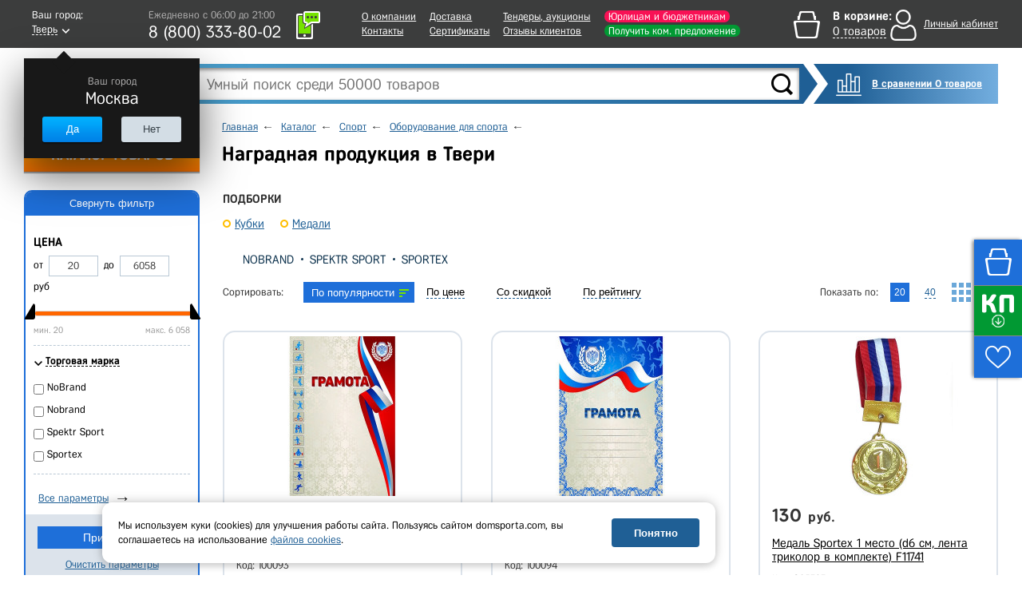

--- FILE ---
content_type: text/html; charset=UTF-8
request_url: https://tver.domsporta.com/local/templates/main/components/dl/catalog.section/board/ajax.php
body_size: -91
content:
{"EMPTY":["634491","634492","525666","637505","530225","525665","637504","530224","236250","525670","528024","525674","638248","528023","634480","634482","634481","236235","236234","638241"]}